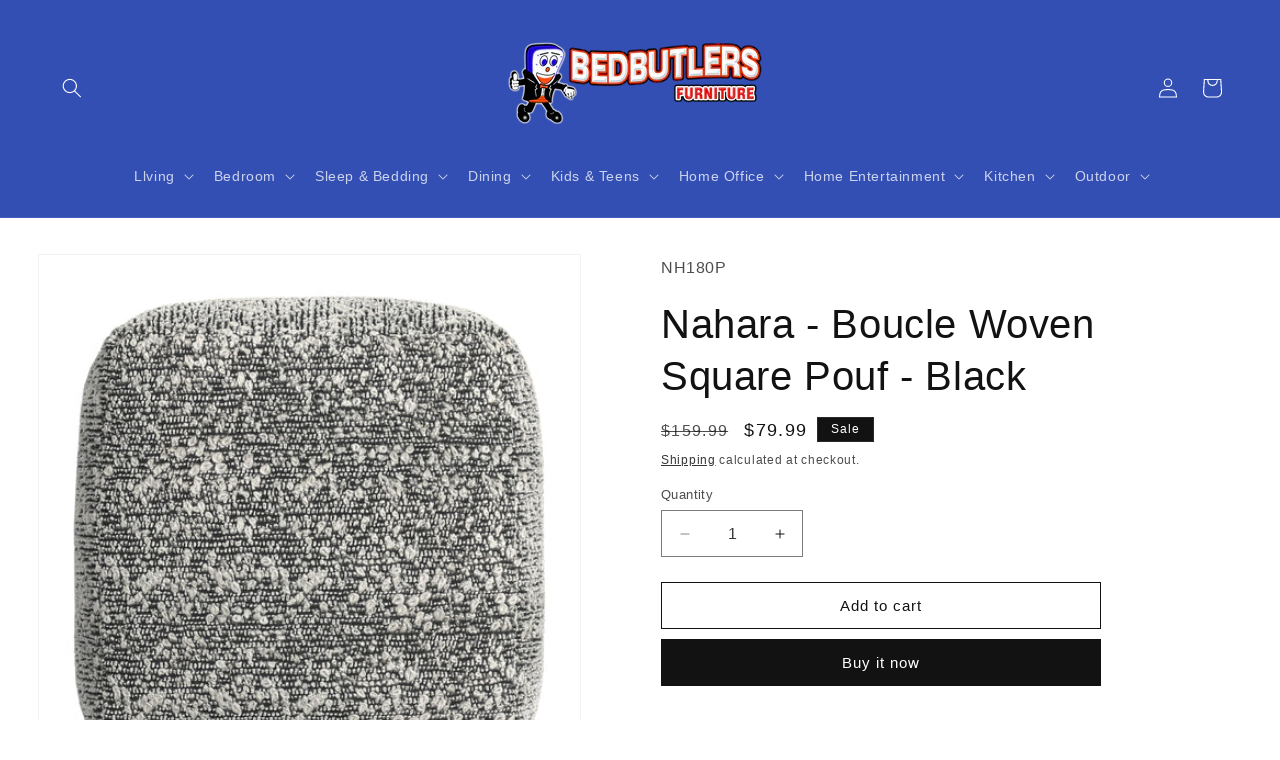

--- FILE ---
content_type: text/javascript
request_url: https://bedbutlers.com/cdn/shop/t/2/assets/quantity-popover.js?v=19455713230017000861712782572
body_size: 4
content:
customElements.get("quantity-popover")||customElements.define("quantity-popover",class extends HTMLElement{constructor(){super(),this.mql=window.matchMedia("(min-width: 990px)"),this.mqlTablet=window.matchMedia("(min-width: 750px)"),this.infoButtonDesktop=this.querySelector(".quantity-popover__info-button--icon-only"),this.infoButtonMobile=this.querySelector(".quantity-popover__info-button--icon-with-label"),this.popoverInfo=this.querySelector(".quantity-popover__info"),this.closeButton=this.querySelector(".button-close"),this.variantInfo=this.querySelector(".quantity-popover-container"),this.eventMouseEnterHappened=!1,this.closeButton&&this.closeButton.addEventListener("click",this.closePopover.bind(this)),this.popoverInfo&&this.infoButtonDesktop&&this.mql.matches&&this.popoverInfo.addEventListener("mouseenter",this.closePopover.bind(this)),this.infoButtonDesktop&&(this.infoButtonDesktop.addEventListener("click",this.togglePopover.bind(this)),this.infoButtonDesktop.addEventListener("focusout",this.closePopover.bind(this))),this.infoButtonMobile&&(this.infoButtonMobile.addEventListener("click",this.togglePopover.bind(this)),this.infoButtonMobile.addEventListener("focusout",this.closePopover.bind(this))),this.infoButtonDesktop&&this.mqlTablet.matches&&(this.variantInfo.addEventListener("mouseenter",this.togglePopover.bind(this)),this.variantInfo.addEventListener("mouseleave",this.closePopover.bind(this)))}togglePopover(event){if(event.preventDefault(),event.type==="mouseenter"&&(this.eventMouseEnterHappened=!0),event.type==="click"&&this.eventMouseEnterHappened)return;const button=this.infoButtonDesktop&&this.mql.matches?this.infoButtonDesktop:this.infoButtonMobile,isExpanded=button.getAttribute("aria-expanded")==="true";button.setAttribute("aria-expanded",!isExpanded),this.popoverInfo.toggleAttribute("hidden");const isOpen=button.getAttribute("aria-expanded")==="true";button.classList.toggle("quantity-popover__info-button--open"),isOpen&&event.type!=="mouseenter"&&button.focus()}closePopover(event){event.preventDefault();const isChild=this.variantInfo.contains(event.relatedTarget),button=this.infoButtonDesktop&&this.mql.matches?this.infoButtonDesktop:this.infoButtonMobile;(!event.relatedTarget||!isChild)&&(button.setAttribute("aria-expanded","false"),button.classList.remove("quantity-popover__info-button--open"),this.popoverInfo.setAttribute("hidden","")),this.eventMouseEnterHappened=!1}});
//# sourceMappingURL=/cdn/shop/t/2/assets/quantity-popover.js.map?v=19455713230017000861712782572
